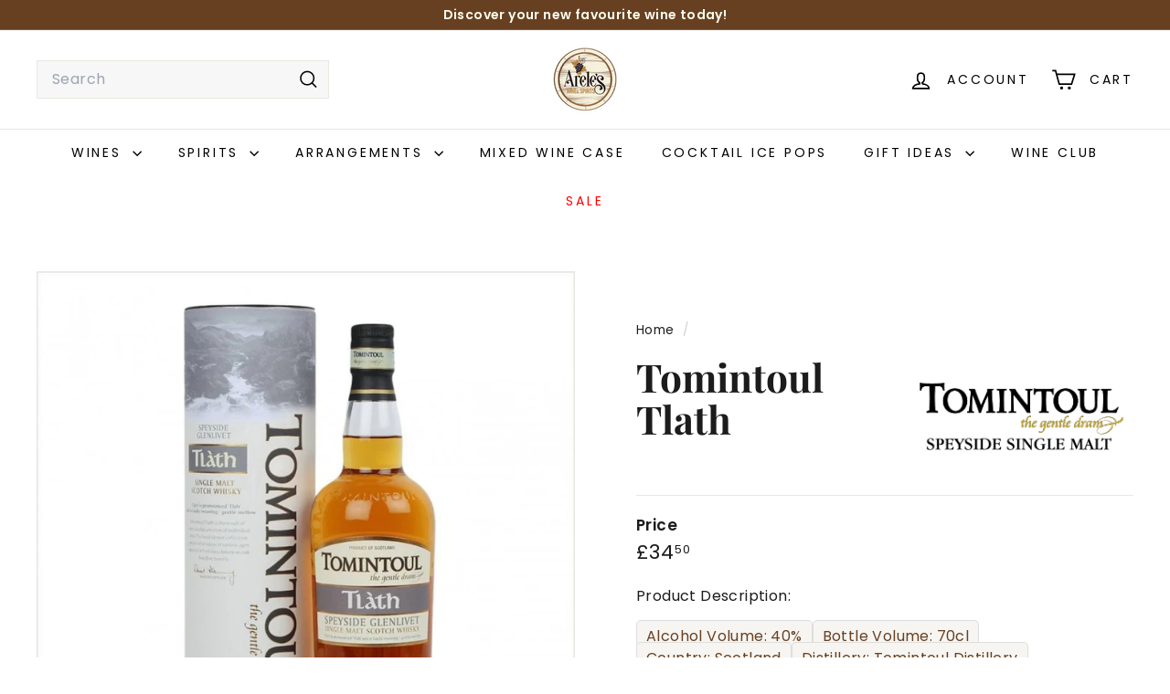

--- FILE ---
content_type: text/javascript; charset=utf-8
request_url: https://areleskosherwine.com/products/tomintoul-tlath.js
body_size: 1154
content:
{"id":8420324737297,"title":"Tomintoul Tlath","handle":"tomintoul-tlath","description":"\u003cp\u003eTlàth is pronounced “Tlah” and is Gaelic meaning –gentle, mellow. This description mirrors the term “the gentle dram” which is used on all editions of Tomintoul.\u003c\/p\u003e\n\u003cp\u003eTomintoul Tlàth is the result of a very careful selection of individual casks. The hand-chosen collection consists of whiskies of various ages matured in first-class American oak bourbon barrels.\u003cbr\u003e\u003cbr\u003eIt serves as an entry point to the core range representing great value for money.\u003cbr\u003e\u003cbr\u003eSilver Award- San Fransisco Spirits Competition- 2020\u003cbr\u003e\u003cbr\u003e\u003cstrong\u003eNOSE:\u003c\/strong\u003e SOFT AND SWEET WITH AROMAS OF SHORTBREAD BISCUITS, FLAKED ALMONDS, HONEY AND VANILLA POD\u003cbr\u003e\u003cbr\u003e\u003cstrong\u003ePALATE:\u003c\/strong\u003e CREAMY AND NUTTY WITH NOTES OF BUTTER PASTRY, STEWED APPLE, ALMOND FINGERS AND HINTS OF CINNAMON POWDER\u003cbr\u003e\u003cbr\u003e\u003cstrong\u003eFINISH:\u003c\/strong\u003e GENTLY SPICED WITH LAYERS OF ROAST HAZELNUT, COCOA POWDER AND OAT BISCUIT\u003c\/p\u003e","published_at":"2023-05-24T09:18:18+01:00","created_at":"2023-05-24T09:18:18+01:00","vendor":"Tomintoul Distillery","type":"Scotch Whisky","tags":["Alcohol Volume: 40%","Bottle Volume: 70cl","Country: Scotland","Distillery: Tomintoul Distillery","Scotch Whisky","SPIRITS","Varietal: Single Malt"],"price":3450,"price_min":3450,"price_max":3450,"available":true,"price_varies":false,"compare_at_price":null,"compare_at_price_min":0,"compare_at_price_max":0,"compare_at_price_varies":false,"variants":[{"id":45252528767249,"title":"Default Title","option1":"Default Title","option2":null,"option3":null,"sku":null,"requires_shipping":true,"taxable":true,"featured_image":null,"available":true,"name":"Tomintoul Tlath","public_title":null,"options":["Default Title"],"price":3450,"weight":0,"compare_at_price":null,"inventory_management":"shopify","barcode":"5021349702894","requires_selling_plan":false,"selling_plan_allocations":[]}],"images":["\/\/cdn.shopify.com\/s\/files\/1\/0761\/6839\/7073\/files\/tomintoul-distillery-tomintoul-tlath-p437-436_image.jpg?v=1684916300"],"featured_image":"\/\/cdn.shopify.com\/s\/files\/1\/0761\/6839\/7073\/files\/tomintoul-distillery-tomintoul-tlath-p437-436_image.jpg?v=1684916300","options":[{"name":"Title","position":1,"values":["Default Title"]}],"url":"\/products\/tomintoul-tlath","media":[{"alt":null,"id":34035543474449,"position":1,"preview_image":{"aspect_ratio":1.0,"height":1000,"width":1000,"src":"https:\/\/cdn.shopify.com\/s\/files\/1\/0761\/6839\/7073\/files\/tomintoul-distillery-tomintoul-tlath-p437-436_image.jpg?v=1684916300"},"aspect_ratio":1.0,"height":1000,"media_type":"image","src":"https:\/\/cdn.shopify.com\/s\/files\/1\/0761\/6839\/7073\/files\/tomintoul-distillery-tomintoul-tlath-p437-436_image.jpg?v=1684916300","width":1000}],"requires_selling_plan":false,"selling_plan_groups":[]}

--- FILE ---
content_type: text/javascript
request_url: https://areleskosherwine.com/cdn/shop/t/20/assets/section-collection-header.js?v=38468508189529151931744365831
body_size: -338
content:
import{EVENTS}from"@archetype-themes/utils/events";let hasLoadedBefore=!1;class CollectionHeader extends HTMLElement{constructor(){super(),this.overlayHeader=!1,this.heroImageContainer=this.querySelector(".collection-hero"),this.handleOverlayHeaderChange=this.handleOverlayHeaderChange.bind(this)}connectedCallback(){this.abortController=new AbortController,document.addEventListener(EVENTS.overlayHeaderChange,this.handleOverlayHeaderChange,{signal:this.abortController.signal}),this.heroImageContainer?(hasLoadedBefore&&this.checkIfNeedReload(),this.heroImageContainer.classList.remove("loading","loading--delayed"),this.heroImageContainer.classList.add("loaded")):this.overlayHeader&&this.dispatchEvent(new CustomEvent(EVENTS.headerOverlayDisable),{bubbles:!0}),hasLoadedBefore=!0}disconnectedCallback(){this.abortController.abort()}handleOverlayHeaderChange(event){this.overlayHeader=event.detail.overlayHeader,!this.overlayHeader&&!this.heroImageContainer&&this.dispatchEvent(new CustomEvent(EVENTS.headerOverlayDisable),{bubbles:!0})}checkIfNeedReload(){Shopify.designMode&&this.overlayHeader&&(document.querySelector(".header-wrapper").classList.contains("header-wrapper--overlay")||location.reload())}}customElements.define("section-collection-header",CollectionHeader);
//# sourceMappingURL=/cdn/shop/t/20/assets/section-collection-header.js.map?v=38468508189529151931744365831


--- FILE ---
content_type: text/javascript
request_url: https://areleskosherwine.com/cdn/shop/t/20/assets/theme.js?v=156110800077482791301744365901
body_size: 290
content:
/** Shopify CDN: Minification failed

Line 65:2 Transforming const to the configured target environment ("es5") is not supported yet
Line 67:2 Transforming let to the configured target environment ("es5") is not supported yet
Line 68:2 Transforming let to the configured target environment ("es5") is not supported yet
Line 69:2 Transforming let to the configured target environment ("es5") is not supported yet
Line 92:6 Transforming const to the configured target environment ("es5") is not supported yet
Line 93:6 Transforming const to the configured target environment ("es5") is not supported yet
Line 109:2 Expected ")" but found "function"

**/
/*
@license
  Expanse by Archetype Themes (https://archetypethemes.co)
  Access unminified JS in assets/theme.js

  Use this event listener to run your own JS outside of this file.
  Documentation - https://archetypethemes.co/blogs/expanse/javascript-events-for-developers

  document.addEventListener('page:loaded', function() {
    // Page has loaded and theme assets are ready
  });
*/

if (console && console.log) {
  console.log(
    "Expanse theme (" +
      theme.settings.themeVersion +
      ") by ARCHΞTYPE | Learn more at https://archetypethemes.co"
  );
}

(function () {
  "use strict";

  if (
    window.Shopify &&
    window.Shopify.theme &&
    navigator &&
    navigator.sendBeacon &&
    window.Shopify.designMode
  ) {
    navigator.sendBeacon(
      "https://api.archetypethemes.co/api/beacon",
      new URLSearchParams({
        shop: window.Shopify.shop,
        themeName:
          window.theme &&
          window.theme.settings &&
          `${window.theme.settings.themeName} v${window.theme.settings.themeVersion}`,
        role: window.Shopify.theme.role,
        route: window.location.pathname,
        themeId: window.Shopify.theme.id,
        themeStoreId: window.Shopify.theme.theme_store_id || 0,
        isThemeEditor: !!window.Shopify.designMode,
      })
    );
  }

  // Brands Carousel Drag-to-Scroll Functionality
(function () {
  "use strict";

  // Brands Carousel Drag-to-Scroll Functionality
  const brandsContainer = document.querySelector('.brands-container');

  let isDown = false;
  let startX;
  let scrollLeft;

  if (brandsContainer) {
    brandsContainer.addEventListener('mousedown', (e) => {
      isDown = true;
      brandsContainer.classList.add('active');
      startX = e.pageX - brandsContainer.offsetLeft;
      scrollLeft = brandsContainer.scrollLeft;
    });

    brandsContainer.addEventListener('mouseleave', () => {
      isDown = false;
      brandsContainer.classList.remove('active');
    });

    brandsContainer.addEventListener('mouseup', () => {
      isDown = false;
      brandsContainer.classList.remove('active');
    });

    brandsContainer.addEventListener('mousemove', (e) => {
      if (!isDown) return; // Stop the function if mouse is not clicked
      e.preventDefault();
      const x = e.pageX - brandsContainer.offsetLeft;
      const walk = (x - startX) * 2; // Multiply for faster drag
      brandsContainer.scrollLeft = scrollLeft - walk;
    });
  }

})();

  }

  /*============================================================================
    Things that don't require DOM to be ready
  ==============================================================================*/

  /*============================================================================
    Things that require DOM to be ready
  ==============================================================================*/
  function DOMready(callback) {
    if (document.readyState != "loading") callback();
    else document.addEventListener("DOMContentLoaded", callback);
  }

  DOMready(function () {
    document.dispatchEvent(new CustomEvent("page:loaded"));
  });
})();
